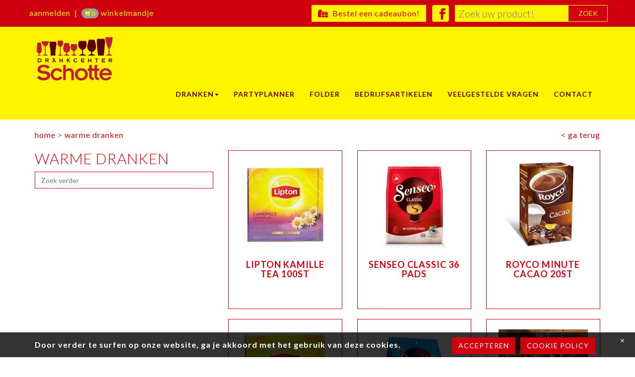

--- FILE ---
content_type: text/html; charset=UTF-8
request_url: https://www.drankcenter.com/categorie/warme-dranken.html
body_size: 4520
content:
<!DOCTYPE html>
<!--[if lt IE 7]>
<html class="no-js lt-ie9 lt-ie8 lt-ie7"> <![endif]-->
<!--[if IE 7]>
<html class="no-js lt-ie9 lt-ie8"> <![endif]-->
<!--[if IE 8]>
<html class="no-js lt-ie9"> <![endif]-->
<!--[if gt IE 8]><!-->
<html class="no-js" lang="du"><!--<![endif]-->
<head>
    <meta charset="utf-8">
    <!--[if IE]>
    <meta http-equiv="X-UA-Compatible" content="IE=edge,chrome=1">
    <![endif]-->
    <meta name="description" content="Warme dranken">
    <meta name="keywords" content="Warme dranken">
    <meta name="viewport" content="width=device-width, initial-scale=1">
    <title>Dranken - warme dranken  -  Drankcenter Schotte</title>
    <meta name="csrf-token" content="8kbZtCNtfbvjyJjnA7KT5V7lEOP8upHv9d34abd0">

        <!-- Bootstrap -->

    <link rel="stylesheet" href="https://www.drankcenter.com/assets/css/bootstrap.min.css">
    <link rel="stylesheet" href="https://www.drankcenter.com/assets/css/bootstrap-datetimepicker.min.css"/>
    <link rel="stylesheet" href="https://www.drankcenter.com/gdpr/css/cookie.css"/>
    <link rel="stylesheet" href="https://www.drankcenter.com/assets/css/style.css?v=1.1.4?v=260122094147"/>
    <link rel="stylesheet" href="https://www.drankcenter.com/assets/libraries/fontawesome/css/all.min.css"/>


    <link href='https://fonts.googleapis.com/css?family=Lato:300,400,700,400,italic' rel='stylesheet' type='text/css'>
    <!-- HTML5 Shim and Respond.js IE8 support of HTML5 elements and media queries -->
    <!-- WARNING: Respond.js doesn't work if you view the page via file:// -->
    <!--[if lt IE 9]>
    <script src="https://oss.maxcdn.com/libs/html5shiv/3.7.0/html5shiv.js"></script>
    <script src="https://oss.maxcdn.com/libs/respond.js/1.4.2/respond.min.js"></script>
    <script src="https://www.drankcenter.com/assets/js/css3-mediaqueries.js"></script>
    <![endif]-->
    <!-- jQuery (necessary for Bootstrap's JavaScript plugins) -->
    <script src="https://ajax.googleapis.com/ajax/libs/jquery/1.11.0/jquery.min.js"></script>

    <script src="https://www.drankcenter.com/assets/js/moment.js"></script>
    <script src="https://www.drankcenter.com/assets/js/bootstrap-datetimepicker.min.js"></script>
    <script src="https://www.drankcenter.com/assets/js/ecom.js"></script>
    <script src="https://www.drankcenter.com/assets/js/bootbox.min.js"></script>
    <!-- Include all compiled plugins (below), or include individual files as needed -->
    <script src="https://www.drankcenter.com/assets/js/vendor/bootstrap.min.js"></script>
    <link rel="shortcut icon" href="https://www.drankcenter.com/assets/img/favicon.ico" type="image/x-icon" >

    <script src="https://www.drankcenter.com/gdpr/js/cookie.js"></script>
    <script>
        var cookiemessage = "Door verder te surfen op onze website, ga je akkoord met het gebruik van deze cookies.";
        var accepteren = "Accepteren";
    </script>

</head>
<body>

<header>
    <div class="zoek topbar">
        <div class="container">
            <div class="row">
                <div class="usermenu">
            &nbsp;<a href="https://www.drankcenter.com/inloggen.html">aanmelden</a>
        &nbsp;|&nbsp;
    <a href="https://www.drankcenter.com/winkelwagen.html">
    <span class="badge" style="color: #FFF800;"><span class="glyphicon glyphicon-shopping-cart"></span>0</span>&nbsp;winkelmandje</a>
    </div>
            <a href="https://www.drankcenter.com/cadeaubon.html" id="cadeaubon"><i class="fa-solid fa-gifts"></i>&nbsp;&nbsp;Bestel een cadeaubon!</a>
    
<div class="row-3"  >
    <a href="http://www.facebook.com/drankcenterschotte" target="_blank"><img src="https://www.drankcenter.com/assets/img/facebook.png" class="pull-right"></a>
    <form action="https://www.drankcenter.com/zoek/resultaat.html" method="post" id="globalfilter" name="globalfilter"  role="search">
        <input type="hidden" name="_token" value="8kbZtCNtfbvjyJjnA7KT5V7lEOP8upHv9d34abd0">
        <input type="text" name="globalsearch" value="" class="form-search col-md-8 col-xs-7 pull-right" placeholder="Zoek uw product!">
        <button type="submit" class="btn btn-zoek col-md-2 col-xs-3 pull-right">Zoek</button>

    </form>
</div>
            </div>
        </div>
    </div>

    <div class="jumbotron">
        <div class="container">
            <div class="row">
                <nav class="navbar navbar-default" role="navigation">
                    <div class="container-fluid">
                        <!-- Brand and toggle get grouped for better mobile display -->
<div class="navbar-header">
    <button type="button" class="navbar-toggle" data-toggle="collapse" data-target="#bs-example-navbar-collapse-1">
        <span class="sr-only">Toggle navigation</span>
        <span class="icon-bar"></span>
        <span class="icon-bar"></span>
        <span class="icon-bar"></span>
    </button>
    <a class="navbar-brand" href="https://www.drankcenter.com">Drankcenter Schotte</a>
</div>
<!-- Collect the nav links, forms, and other content for toggling -->
<div class="collapse navbar-collapse" id="bs-example-navbar-collapse-1">
    <ul class="nav navbar-nav">

        <li class="dropdown">
            <a href="#" class="dropdown-toggle" data-toggle="dropdown">Dranken<b class="caret"></b></a>
            <ul class="dropdown-menu">
                                                            <li><a href="https://www.drankcenter.com/categorie/aperitief.html">Aperitief</a></li>
                    
                                                            <li><a href="https://www.drankcenter.com/categorie/bier.html">Bier</a></li>
                    
                                                            <li><a href="https://www.drankcenter.com/categorie/brandy.html">Brandy</a></li>
                    
                                                            <li><a href="https://www.drankcenter.com/categorie/cavas.html">Cava&#039;s</a></li>
                    
                                                            <li><a href="https://www.drankcenter.com/categorie/champagnes-en-schuimwijnen.html">Champagnes en schuimwijnen</a></li>
                    
                                                            <li><a href="https://www.drankcenter.com/categorie/frisdranken.html">Frisdranken</a></li>
                    
                                                            <li><a href="https://www.drankcenter.com/categorie/gin.html">Gin</a></li>
                    
                                                            <li><a href="https://www.drankcenter.com/categorie/jenevers.html">Jenevers</a></li>
                    
                                                            <li><a href="https://www.drankcenter.com/categorie/likeur.html">Likeur</a></li>
                    
                                                            <li><a href="https://www.drankcenter.com/categorie/porto-sherry.html">Porto &amp; Sherry</a></li>
                    
                                                            <li><a href="https://www.drankcenter.com/categorie/rhum.html">Rhum</a></li>
                    
                                                            <li><a href="https://www.drankcenter.com/categorie/tequila.html">Tequila</a></li>
                    
                                                            <li><a href="https://www.drankcenter.com/categorie/tonic.html">Tonic</a></li>
                    
                                                            <li><a href="https://www.drankcenter.com/categorie/vodka.html">Vodka</a></li>
                    
                                                            <li><a href="https://www.drankcenter.com/categorie/warme-dranken.html">Warme dranken</a></li>
                    
                                                            <li><a href="https://www.drankcenter.com/categorie/vodka-whisky-gin.html">Whisky</a></li>
                    
                                                            <li><a href="https://www.drankcenter.com/categorie/wijn.html">Wijn</a></li>
                    
                                    <li><a href="https://www.drankcenter.com/product/Biermand-.html">Biermand</a></li>
            </ul>
        </li>
        <li class="pactive"><a href="https://www.drankcenter.com/partyplanner/stap1.html">Partyplanner</a></li>
        <li class="pactive"><a href="https://www.drankcenter.com/promoties.html">Folder</a></li>
        <li><a href="https://www.drankcenter.com/categorie/bedrijven.html">Bedrijfsartikelen</a></li>
        
        
        <li><a href="https://www.drankcenter.com/veelgestelde-vragen.html">Veelgestelde vragen</a></li>
        <li><a href="https://www.drankcenter.com/contact.html">Contact</a></li>
    </ul>




</div><!-- /.navbar-collapse -->                    </div><!-- /.container-fluid -->
                </nav>
            </div>
        </div>
    </div>
</header>

<div class="sresult">
    <div class="container">
        <div class="row">
            <div class="col-md-12">
                <div class="row">
                    <div class="col-md-10 broodkruimel">
                        <a href="https://www.drankcenter.com">home</a> >
    <a href='https://www.drankcenter.com/dranken/warme-dranken.html'>warme dranken</a> 
                    </div>
                    <div class="col-md-2 terug">
                        <a href="https://www.drankcenter.com" class="pull-right">&lt; ga terug</a>
                    </div>
                </div>
            </div>
        </div>
        <div class="row">
            <div class="col-md-4">
                <div class="row">
                    <form method="POST" action="https://www.drankcenter.com/categorie/warme-dranken.html" accept-charset="UTF-8" id="filter" name="filter"><input name="_token" type="hidden" value="8kbZtCNtfbvjyJjnA7KT5V7lEOP8upHv9d34abd0">
                    <div class="col-md-12">

                        
                            <h1>Warme dranken</h1>

                            <div class="input-group">
                                <input type="text" class="form-ssearch" name="catsearch" value="" placeholder="Zoek verder">
                                <p class="spectxt">
                                    
                                </p>
                            </div>
                                            </div>
                                            <div class="col-md-12 nopadding">
                        <div id="shop_attributen" class="col-md-12 border-right-1px">
    </div>                        </div>
                    
                    </div>
            </div>

            <div class="col-md-8">


                <div class="row">
                                                                        <div class="col-md-4 ">
    <div class="result">
        <a href="https://www.drankcenter.com/product/lipton-kamille-tea-100st.html">
            <div class="height-180">
                <img class="center-block img-responsive" data-src="holder.js/100x100" title="07522.jpg" alt="07522.jpg" src="https://www.drankcenter.com/image/medium/mediaPrdFeat_22089_07522.jpg?v=1">
            </div>
            <h4>LIPTON KAMILLE TEA 100ST</h4>
        </a>
            </div>
</div>
                                                    <div class="col-md-4 ">
    <div class="result">
        <a href="https://www.drankcenter.com/product/senseo-classic-36-pads.html">
            <div class="height-180">
                <img class="center-block img-responsive" data-src="holder.js/100x100" title="senseo-36-classic-0003.jpg" alt="senseo-36-classic-0003.jpg" src="https://www.drankcenter.com/image/medium/mediaPrdFeat_22248_senseo-36-classic-0003.jpg?v=1">
            </div>
            <h4>SENSEO CLASSIC 36 PADS</h4>
        </a>
            </div>
</div>
                                                    <div class="col-md-4 ">
    <div class="result">
        <a href="https://www.drankcenter.com/product/royco-minute-cacao-20st.html">
            <div class="height-180">
                <img class="center-block img-responsive" data-src="holder.js/100x100" title="Royco Minute Cacao 20st" alt="Royco Minute Cacao 20st" src="https://www.drankcenter.com/image/medium/mediaPrdFeat_22260_royco%20cacao.png?v=1">
            </div>
            <h4>ROYCO MINUTE CACAO 20ST</h4>
        </a>
            </div>
</div>
                                                    <div class="col-md-4 ">
    <div class="result">
        <a href="https://www.drankcenter.com/product/lipton-rozebottel-100st.html">
            <div class="height-180">
                <img class="center-block img-responsive" data-src="holder.js/100x100" title="07508.jpg" alt="07508.jpg" src="https://www.drankcenter.com/image/medium/mediaPrdFeat_22326_07508.jpg?v=1">
            </div>
            <h4>LIPTON ROZEBOTTEL 100ST</h4>
        </a>
            </div>
</div>
                                                    <div class="col-md-4 ">
    <div class="result">
        <a href="https://www.drankcenter.com/product/senseo-decaf-36-pads.html">
            <div class="height-180">
                <img class="center-block img-responsive" data-src="holder.js/100x100" title="Douwe_Egberts_Senseo_Senseo_Decafe_36_pads_52174_423077_m1_big.jpg" alt="Douwe_Egberts_Senseo_Senseo_Decafe_36_pads_52174_423077_m1_big.jpg" src="https://www.drankcenter.com/image/medium/mediaPrdFeat_22353_Douwe_Egberts_Senseo_Senseo_Decafe_36_pads_52174_423077_m1_big.jpg?v=1">
            </div>
            <h4>SENSEO DECAF 36 PADS</h4>
        </a>
            </div>
</div>
                                                    <div class="col-md-4 ">
    <div class="result">
        <a href="https://www.drankcenter.com/product/vanoverstraeten-extra-special-500gr.html">
            <div class="height-180">
                <img class="center-block img-responsive" data-src="holder.js/100x100" title="Vanoverstraeten Extra Special 0.5kg" alt="Vanoverstraeten Extra Special 0.5kg" src="https://www.drankcenter.com/image/medium/mediaPrdFeat_22363_vanoverstraeten.png?v=1">
            </div>
            <h4>VANOVERSTRAETEN EXTRA SPECIAL 500GR</h4>
        </a>
            </div>
</div>
                                                    <div class="col-md-4 ">
    <div class="result">
        <a href="https://www.drankcenter.com/product/bruynooghe-extra-superior-bonen-250gr.html">
            <div class="height-180">
                <img class="center-block img-responsive" data-src="holder.js/100x100" title="ezgif-453769830179b6.jpg" alt="ezgif-453769830179b6.jpg" src="https://www.drankcenter.com/image/medium/mediaPrdFeat_22419_ezgif-453769830179b6.jpg?v=1">
            </div>
            <h4>BRUYNOOGHE EXTRA SUPERIOR BONEN 250GR</h4>
        </a>
            </div>
</div>
                                                    <div class="col-md-4 ">
    <div class="result">
        <a href="https://www.drankcenter.com/product/senseo-mild-36-pads.html">
            <div class="height-180">
                <img class="center-block img-responsive" data-src="holder.js/100x100" title="Senseo-Mild-XL.png" alt="Senseo-Mild-XL.png" src="https://www.drankcenter.com/image/medium/mediaPrdFeat_22461_Senseo-Mild-XL.png?v=1">
            </div>
            <h4>SENSEO MILD 36 PADS</h4>
        </a>
            </div>
</div>
                                                    <div class="col-md-4 ">
    <div class="result">
        <a href="https://www.drankcenter.com/product/senseo-extra-strong-36-stuks.html">
            <div class="height-180">
                <img class="center-block img-responsive" data-src="holder.js/100x100" title="Douwe_Egberts_Senseo_Senseo_Extra_Strong_36_pads_423013_m2_big.jpg" alt="Douwe_Egberts_Senseo_Senseo_Extra_Strong_36_pads_423013_m2_big.jpg" src="https://www.drankcenter.com/image/medium/mediaPrdFeat_22706_Douwe_Egberts_Senseo_Senseo_Extra_Strong_36_pads_423013_m2_big.jpg?v=1">
            </div>
            <h4>SENSEO EXTRA STRONG 36 STUKS</h4>
        </a>
            </div>
</div>
                                                    <div class="col-md-4 ">
    <div class="result">
        <a href="https://www.drankcenter.com/product/senseo-strong-pads-36-stuks.html">
            <div class="height-180">
                <img class="center-block img-responsive" data-src="holder.js/100x100" title="Senseo Strong pads 36 stuks" alt="Senseo Strong pads 36 stuks" src="https://www.drankcenter.com/image/medium/mediaPrdFeat_22711_AHI_434d50313938333331_1_LowRes_JPG.jpeg?v=1">
            </div>
            <h4>SENSEO STRONG PADS 36 STUKS</h4>
        </a>
            </div>
</div>
                                                    <div class="col-md-4 ">
    <div class="result">
        <a href="https://www.drankcenter.com/product/jacqmotte-moka-500-gram.html">
            <div class="height-180">
                <img class="center-block img-responsive" data-src="holder.js/100x100" title="asset-2224436.jpg" alt="asset-2224436.jpg" src="https://www.drankcenter.com/image/medium/mediaPrdFeat_22713_asset-2224436.jpg?v=1">
            </div>
            <h4>JACQMOTTE MOKA 500 GRAM</h4>
        </a>
            </div>
</div>
                                                    <div class="col-md-4 ">
    <div class="result">
        <a href="https://www.drankcenter.com/product/lipton-green-tea-mint-100st.html">
            <div class="height-180">
                <img class="center-block img-responsive" data-src="holder.js/100x100" title="lipton_green_tea_mint_fgs_100_high_res.jpg" alt="lipton_green_tea_mint_fgs_100_high_res.jpg" src="https://www.drankcenter.com/image/medium/mediaPrdFeat_22716_lipton_green_tea_mint_fgs_100_high_res.jpg?v=1">
            </div>
            <h4>LIPTON GREEN TEA MINT 100ST</h4>
        </a>
            </div>
</div>
                                                <div class="col-md-12">
                        <nav>
        <ul class="pagination">
            
                            <li class="page-item disabled" aria-disabled="true" aria-label="pagination.previous">
                    <span class="page-link" aria-hidden="true">&lsaquo;</span>
                </li>
            
            
                            
                
                
                                                                                        <li class="page-item active" aria-current="page"><span class="page-link">1</span></li>
                                                                                                <li class="page-item"><a class="page-link" href="https://www.drankcenter.com/categorie/warme-dranken.html?page=2">2</a></li>
                                                                                                <li class="page-item"><a class="page-link" href="https://www.drankcenter.com/categorie/warme-dranken.html?page=3">3</a></li>
                                                                                                <li class="page-item"><a class="page-link" href="https://www.drankcenter.com/categorie/warme-dranken.html?page=4">4</a></li>
                                                                        
            
                            <li class="page-item">
                    <a class="page-link" href="https://www.drankcenter.com/categorie/warme-dranken.html?page=2" rel="next" aria-label="pagination.next">&rsaquo;</a>
                </li>
                    </ul>
    </nav>

                        </div>
                                                        </div>
            </div>
        </div>
    </div>
</div>

<div class="footer">
    <div class="container">
    <div class="row">
        <div class="col-md-4">
            <h3>Contactgegevens</h3>
            <div class="col-md-12">
                <p>Drankcenter Schotte nv<br>
                    Bieststraat 6<br>
                    8790 Waregem<br></br>

                    Tel (056)60.19.05<br>
                    Fax (056)61.33.46<br><br>

                    Email <a href="mailto:info@drankcenter.com" class="footerke">info@drankcenter.com</a><br></br>
                    Ondernemingsnummer BE0456.046.191<br></br>
                </p>
            </div>
                            <h3>Privacybeleid</h3>
                <div class="col-xs-12">
                                            <a href="https://www.drankcenter.com/disclaimer.html">disclaimer</a><br />
                                            <a href="https://www.drankcenter.com/privacybeleid.html">privacybeleid</a><br />
                                            <a href="https://www.drankcenter.com/cookieverklaring.html">cookieverklaring</a><br />
                                    </div>
                    </div>
        <div class="col-md-8">
            <h3>Openingsuren</h3>
            <img class="img-responsive" src="https://www.drankcenter.com/openingsuren.jpg" />
        </div>
    </div>
</div></div>
<div id="copyright-footer">
    <div class="container">
        <div class="row">
            <div class="col-sm-12">
                <div class="text-center">
                    copyright Drankcenter Schotte - <a href="mailto:info@drankcenter.com">info@drankcenter.com</a> - <a href="https://www.drankcenter.com/verkoopsvoorwaarden.html">Algemene voorwaarden</a>
                </div>
            </div>
        </div>
        <div class="row">
            <div class="col-sm-12">
                <div class="text-center">website by <a href="http://www.bthere.be/" target="_blank">bthere</a>&nbsp;|&nbsp;powered by <a href="http://www.inflecto.be?reseller=bthere" target="_blank">Inflecto</a></div>
            </div>
        </div>
    </div>
</div>
    <script type='text/javascript' src="https://www.drankcenter.com/assets/js/validator/jquery.validate.js"></script>
    <script type="text/javascript">
        $("#frmzoekvraag").validate({
            rules: {
                "Naam": "required",
                "vraag_zoek": "required",
                "Email": {
                    required: true,
                    email: true
                },
                consent: "required"
            },
            messages: {
                "Naam": "Dit veld is verplicht.",
                "vraag_zoek": "Dit veld is verplicht.",
                "Email": {
                    required: "Dit veld is verplicht.",
                    email: "Gelieve een geldig e-mailadres in te geven."
                },
                consent: 'Ga akkoord met de privacy regels door de checkbox aan te vinken.'
            },
            errorPlacement: function (error, element) {
                if (element.attr("name") == "consent") {
                    error.insertAfter(element.parent());
                }else{
                    error.insertAfter(element);
                }
            }

        });
    </script>
<script>
    var ecom = new ecom();

    (function(i,s,o,g,r,a,m){i['GoogleAnalyticsObject']=r;i[r]=i[r]||function(){
        (i[r].q=i[r].q||[]).push(arguments)},i[r].l=1*new Date();a=s.createElement(o),
        m=s.getElementsByTagName(o)[0];a.async=1;a.src=g;m.parentNode.insertBefore(a,m)
    })(window,document,'script','//www.google-analytics.com/analytics.js','ga');

    ga('create', 'UA-59461295-1', 'auto');
    ga('send', 'pageview');

</script>
<script type="text/javascript">
    $.ajaxSetup({
        headers: {
            'X-CSRF-TOKEN': $('meta[name="csrf-token"]').attr('content')
        }
    });
</script>
</body>
</html>


--- FILE ---
content_type: text/css
request_url: https://www.drankcenter.com/assets/css/style.css?v=1.1.4?v=260122094147
body_size: 22537
content:
body {
    font-family: 'Lato', Helvetica, Arial;
    font-size: 16px;
    color: #666666;
    font-weight: 400;
    letter-spacing: 1px;
    /*background-color: #690000;*/
    background-color: #FFFFFF;
}

p {
    font-family: 'Lato', Helvetica, Arial;
    line-height: 20px;
    font-weight: 200;
    color: #CCC;
}

p.yellow {
    font-family: 'Lato', Helvetica, Arial;
    line-height: 20px;
    font-weight: 200;
    color: #fef400;
}

.afhaalmoment {
    margin-bottom: 10px;
    font-size: 13px;
}

.no-padding-left {
    padding-left: 0;
}

.no-padding-right {
    padding-right: 0;
}

h1 {
    font-size: 20px;
    color: #D1000F;

}

h3 {
    font-size: 20px;
    margin: 40px 0px 20px 0px;
    color: #fef400;
    text-align: left;
}

h5 {
    font-size: 20px;
    margin: 10px 0px 20px 0px;
    color: #D1000F;
    text-align: left;
    font-weight: bold;
}

.no-margin-bottom {
    margin-bottom: 0;
}

.margin-left-15 {
    margin-left: 15px;
}

.margin-top-10 {
    margin-top: 10px;
}

.margin-top-25 {
    margin-top: 25px;
}

h1, h2, h3, h4, h5, h6 {
    text-transform: uppercase;
    font-family: 'Lato', Helvetica, Arial;
    font-weight: 300;
}

a {
    color: #D1000F;
    text-decoration: none;
}

a:hover, a:focus {
    color: #D1000F;
    text-decoration: none;
}

.footer {
    padding: 20px 0;
    border: 0px dotted #CCC;
    background-color: #690000;
}

a.footerke {
    color: #D1000F;
    text-decoration: underline;
}

a.footerke:hover, a.footerke:focus {
    color: #D1000F;
    text-decoration: none;
}

.container {
    background-color: none;
}

.sresult .container p {
    color: #000000 !important;
}

.jumbotron {
    padding: 10px;
    margin-bottom: 0px;
    background-color: #fef400;
    padding-top: 108px;
}

.zoek {
    background-color: #D1000F;
    border: 0px dotted #CCC;
    -moz-box-sizing: border-box;
}

.sresult {
    padding: 20px 0;
    background-color: #FFFFFF;
    border: 0px dotted #CCC;
}

.ook {
    padding: 20px 0;
    background-color: #FCFCFC;
    border: 0px dotted #CCC;
}

/*partyplanner*/

.pakketten .omschrijving {
    margin-top: 20px;
    margin-bottom: 20px;
}

.pakketten .pakket-content input[type=submit] {
    width: 300px !important;
    float: right;
}

.pakketten .pakket-content {
    margin-top: 20px;
}

.pakketten .textalignleft {
    text-align: left;
}

.pakketten .textalignright {
    text-align: right;
    padding-right: 3px;
}

.pakketten .font-size-14 {
    font-size: 14px;
}

.pakketten .padding-left-10 {
    padding-left: 20px;
}

.pakketten .margin-top-20 {
    margin-top: 20px;
}

.pakketten .producten .product {
    padding-right: 15px;
    padding-left: 15px;
}

.pakketten .producten .product select {
    padding: 3px 0;
    margin-top: -1px;
}

.pakketten .pakket-content #shop_attributen .form {
    margin-bottom: 10px;
}

.picker-switch span.glyphicon-time, .picker-switch span.glyphicon-calendar, .timepicker-picker a.btn span.glyphicon-chevron-up, .timepicker-picker a.btn span.glyphicon-chevron-down {
    text-align: center;
}

.timepicker-picker a.btn {
    background-color: #3276B1;
}

.pakketoverzicht {
    margin-bottom: 25px;
}

.pakketoverzicht .titeloverzicht {
    font-size: 16px;
    margin-bottom: 0;
}

.pakketoverzicht .text-right {
    text-align: right;
}

.pakketoverzicht .font-weight-klein {
    font-weight: 200;
}

.pakketoverzicht p.pakketaantal {
    background-color: #D1000F;
    height: 50px;
    width: 50px;
    margin-top: 13px;
    color: white !important;
    padding-top: 15px;
    text-align: center;
}

.pakketoverzicht p.gebruikeraantal {
    border: 1px solid #D1000F;
    height: 50px;
    width: 50px;
    margin-top: 13px;
    color: #D1000F !important;
    padding-top: 15px;
    margin-right: -3px;
    text-align: center;
}

.pakketoverzicht .tekst {
    font-size: 12px;
    color: #D1000F;
}

.result {
    padding: 20px 20px 20px 20px;
    background-color: #FFFFFF;
    border: 1px solid #D1000F;
    margin: 20px 0px 0px 0px;
    height: 320px;
    position: relative;
}

.pakketten .result, .types {
    width: 100%;
    padding: 0;
    height: auto;
    margin: 0;
    margin-bottom: 25px;
    display: inline-block;

}

.pakketten h1 {
    font-size: 24px;
}

.pakketten .omschrijving {
    margin-bottom: 25px;
}

.types .col-md-4 {
    position: relative;
    padding: 0;
}

.types .center-block .overflow {
    -webkit-transition: background-color 0.5s; /* Safari */
    transition: background-color 0.5s;
    width: 100%;
    height: 100%;
    position: absolute;
    background-color: rgba(0, 0, 0, 0.5);
}

.sresult .container p.gray {
    color: #777777 !important;
}

.types .center-block {
    position: relative;
    min-height: 200px;
    background-repeat: no-repeat;
    background-size: cover;
}

.types .center-block .overflow:hover {
    background-color: rgba(0, 0, 0, 0);
}

.style {
    padding: 0;
    border: none;
    height: auto;
}

.style a .circle {
    -webkit-transition: background 0.5s; /* Safari */
    transition: background 0.5s;
    position: absolute;
    z-index: 10;
    width: 50px;
    height: 50px;
    text-align: center;
    font-size: 20px;
    background: white;
    -moz-border-radius: 50px;
    -webkit-border-radius: 50px;
    border-radius: 50px;
    left: 0;
    bottom: 20%;
    right: 0;
    margin: auto;

}

.style a .circle:hover {
    background: #D1000F;
}

.style a .circle:hover span {
    color: white;
}

.style a .circle span {
    -webkit-transition: color 0.5s; /* Safari */
    transition: color 0.5s;
    -webkit-transform: scale(1, 3); /* Safari and Chrome */
    -moz-transform: scale(1, 3); /* Firefox */
    -ms-transform: scale(1, 3); /* IE 9 */
    -o-transform: scale(1, 3); /* Opera */
    transform: scale(1, 3); /* W3C */
    display: inline-block;
    line-height: 40px;
    color: #D1000F;
    margin-left: -2px;
    letter-spacing: -4px;

}

.style .center-block .overflow {
    width: 100%;
    height: 100%;
    position: absolute;
    background-color: rgba(0, 0, 0, 0.5);
}

.style .center-block {
    position: relative;
    min-height: 200px;
    background-repeat: no-repeat;
    background-size: cover;
}

.types .col-md-8 div {
    padding: 15px;
}

.types .col-md-8 div a {
    color: white;
    background-color: #D1000F;
    padding: 5px 15px;
    margin-top: 25px;
    width: 100%;
    display: inline-block;
    text-align: center;
    border: 1px solid #D1000F;
}

.types .col-md-8 div a:hover {
    background-color: white;
    border: 1px solid #D1000F;
    color: #D1000F;
}

.types .col-md-8 div, .types .col-md-8 div p {
    color: #777777;
    font-weight: 300;
}

.types h4:hover + a .center-block .overflow {
    background-color: rgba(0, 0, 0, 0);
}

.style h4, .types h4 {
    position: absolute;
    z-index: 9;
    top: 20%;
    margin: auto;
    left: 0;
    right: 0;
    /*padding: 0px 35px;*/
    font-size: 21px;
    color: white !important;
    font-weight: 300 !important;
    text-transform: inherit;
}

.pakketten .result p {
    font-size: 14px;
}

.types h4 {
    padding: 0px 50px;
}

.pakketten .zoekvar span {
    padding-top: 3px;
}

.pakketten #datumtot input, .pakketten #datumvan input {
    width: 80%;
}

.pakketten #datumtot span {
    line-height: 18px;
}

.pakketten #datumvan span.input-group-addon {
    line-height: 20px;
}

.pakketten .timepicker .btn {
    border-color: rgba(0, 0, 0, 0);
}

.detail {
    padding: 20px 20px 20px 20px;
    background-color: #FFFFFF;
    border: 1px solid #D1000F;
    margin: 20px 0px 0px 0px
}

.detail h2 {
    margin-top: 10px;

    margin-bottom: 20px;
    text-align: left;
    font-size: 18;
    color: #D1000F;
}

.spectits {
    margin-top: 10px;

    margin-bottom: 20px;
    text-align: left;
    font-weight: 100;
    font-size: 12;
    color: #999999;
}

.spectxt {
    margin-top: 20px;
    line-height: 1.5;
    margin-bottom: 20px;
    text-align: left;
    font-weight: 100;
    font-size: 14;
    color: #666666;
}

.detailpic {
    padding: 20px 20px 20px 20px;
    background-color: #FFFFFF;
    border: 0px solid #D1000F;
    margin: 20px 0px 0px 0px;
    position: relative;
}

.sresult h4 {
    margin-top: 20px;

    margin-bottom: 20px;
    text-align: center;
    font-size: 18;
    font-weight: 600;
    color: #D1000F;

}

.ook h4 {
    margin-top: 20px;

    margin-bottom: 20px;
    text-align: center;
    font-size: 18;
    font-weight: 600;
    color: #D1000F;

}

.broodkruimel {
    font-size: 14px;
}

.navbar-brand {
    padding: 0;
    margin: 0;
    width: 285px;
    height: 100px;
    margin-top: 15px;
    background: url(../img/schotte.png?v=1) no-repeat;
    background-position: 15px bottom;
    background-size: contain;
    text-indent: -9999px;
}

.navbar-default {
    background: none;
    border: none;
    padding: 0 0 0 0;
}

.navbar-default .navbar-nav > li > a {
    font-size: 14px;
    font-weight: 600;
    text-transform: uppercase;
    color: #690000;
    padding: 11px 0;
    text-align: center;
}

.navbar-default .navbar-nav > li > a:hover, .navbar-default .navbar-nav > li > a:focus {
    color: #D1000F;
}

.navbar-default .navbar-nav > .active > a, .navbar-default .navbar-nav > .active > a:hover, .navbar-default .navbar-nav > .active > a:focus {
    color: #D1000F;
    background: none;
    outline: 0;
}

.navbar-toggle {
    border: none;
    margin-top: 0;
    margin-right: 0;
    width: 32px;
    height: 32px;
    text-align: center;
    color: #fff;
}

.navbar-default .navbar-toggle:hover, .navbar-default .navbar-toggle:focus {
    background: none;
    outline: none;
}

.navbar-default .navbar-collapse {
    border: 1;
    border-color: #D1000F;
    background: rgba(255, 255, 255, 0);
    border-radius: 2px;
    box-shadow: none;
    padding-top: 75px;
}

.navbar-default .navbar-nav > li > a {
    color: #000;
}

.navbar-default .navbar-nav > .open > a, .navbar-default .navbar-nav > .open > a:hover, .navbar-default .navbar-nav > .open > a:focus {
    background-color: none;
    color: none;
}

.navbar-form.navbar-right:last-child {
    margin-right: 0px;
}

.form-ssearch {
    display: block;
    width: 100%;
    height: 34px;
    padding: 6px 12px;
    font-size: 14px;
    line-height: 1.42857143;
    color: #D1000F;
    background-color: #FFF;
    background-image: none;
    border: 1px solid #D1000F;
    border-radius: 0px;
    -webkit-box-shadow: inset 0 1px 1px rgba(0, 0, 0, .075);
    box-shadow: inset 0 0px 0px rgba(0, 0, 0, .075);
    -webkit-transition: border-color ease-in-out .15s, box-shadow ease-in-out .15s;
    transition: border-color ease-in-out .15s, box-shadow ease-in-out .15s;
}

.form-search {
    display: block;
    width: 60%;
    height: 34px;
    padding: 2px 6px;
    font-family: 'Lato', Helvetica, Arial;
    font-size: 20px;
    font-weight: lighter;
    line-height: 1.42857143;
    color: #D1000F;
    background-color: #fef400;
    background-image: none;
    border: 1px solid #fef400;
    border-radius: 0px;
    -webkit-box-shadow: inset 0 0px 0px rgba(0, 0, 0, .0);
    box-shadow: inset 0 1px 1px rgba(0, 0, 0, .075);
    -webkit-transition: border-color ease-in-out .15s, box-shadow ease-in-out .15s;
    transition: border-color ease-in-out .15s, box-shadow ease-in-out .15s;
}

.input-group {
    display: block;
    width: 100%;
}

.form-qty {
    display: block;
    width: 100%;
    min-width: 50px;
    height: 34px;
    padding: 2px 6px;
    font-family: 'Lato', Helvetica, Arial;
    font-size: 20px;
    font-weight: lighter;
    line-height: 1.42857143;
    color: #D1000F;
    background-color: #fef400;
    background-image: none;
    border: 1px solid #fef400;
    border-radius: 0px;
    -webkit-box-shadow: inset 0 0px 0px rgba(0, 0, 0, .0);
    box-shadow: inset 0 1px 1px rgba(0, 0, 0, .075);
    -webkit-transition: border-color ease-in-out .15s, box-shadow ease-in-out .15s;
    transition: border-color ease-in-out .15s, box-shadow ease-in-out .15s;
}

.btn {
    display: inline-block;
    margin-bottom: 0;
    font-weight: 400;
    text-align: center;
    vertical-align: middle;
    cursor: pointer;
    background-image: none;
    border: 1px solid transparent;
    white-space: nowrap;
    padding: 6px 12px;
    font-size: 14px;
    line-height: 1.42857143;
    border-radius: 1px;
    -webkit-user-select: none;
    -moz-user-select: none;
    -ms-user-select: none;
    user-select: none;
    background-color: #D1000F;
    color: #FFFFFF;
    border-color: #D1000F;
    text-transform: uppercase;
}

.btn:hover, .btn:focus {
    background-color: #FFFFFF;
    color: #D1000F;
}

.btn-zoek {
    display: inline;
    width: 80px;
    text-align: center;
    color: #fef400;
    background-color: #D1000F;
    border-color: #fef400 !important;
    margin-bottom: auto;
}

.btn-zoek:hover, .btn-zoek:focus {
    background-color: #fef400;
    color: #D1000F;
}

#promo-carousel .carousel-inner {
    background-color: #fef400;
}

#promo-carousel .carousel-inner .item {
    padding: 15px;
}

#promo-carousel .carousel-inner .item .carousel-caption {
    position: relative;
    color: #D1000F;
    box-shadow: none;
    text-shadow: none;
    width: calc(70%);
    left: 15%;
    right: 15%;
    text-transform: uppercase;
    font-size: 20px;
    font-weight: 700;
    margin-bottom: 0;
    bottom: 0;
    padding: 10px;
}

#promo-carousel .carousel-inner .item .carousel-caption a {
    margin-top: 15px;
}

#promo-carousel .carousel-control {
    background: unset !important;
    color: #D1000F;
    opacity: 1;
    text-shadow: none;
    font-size: 24px;
}
#promo-carousel .carousel-control i{
    position: absolute;
    transform: translateY(-50%);
    top: 50%;
}

.bootbox {
    width: 30%;
    margin: auto;
    height: 160px;
    background-color: white;
}

.btn-deletewinkelwagentje {
    background-color: #FFFFFF;
    color: #D1000F;
}

.btn-deletewinkelwagentje:hover, .btn-deletewinkelwagentje:focus {
    color: #FFFFFF;
    background-color: #D1000F;
}

.winkelwagen .pakkettitel {
    font-size: 16px;
    margin-bottom: 10px;
}

.btn-leginmandje {
    color: #FFFFFF;
    background-color: #D1000F;
    border-color: #D1000F;
    width: 100%;
}

.btn-social {
    margin: 10px 0 0 0;
    color: #D1000F;
    background-color: #FFFFFF;
    border-color: #D1000F;
    width: 100%;
}

.navbar-default .navbar-nav > li > a {
    color: #690000;
}

.dropdown-menu:not(.bootstrap-datetimepicker-widget) {
    position: absolute;
    top: 100%;
    left: 0;
    z-index: 1000;
    /*display: none;*/
    float: left;
    min-width: 160px;
    padding: 5px 0;
    margin: 2px 0 0;
    list-style: none;
    font-size: 18px;
    font-family: 'Lato', Helvetica, Arial;
    background-color: #D1000F;
    border: 1px solid #D1000F;
    border: 1px solid rgba(0, 0, 0, .15);
    border-radius: 4px;
    -webkit-box-shadow: 0 6px 12px rgba(0, 0, 0, .175);
    box-shadow: 0 6px 12px rgba(0, 0, 0, .175);
    background-clip: padding-box;
}

.navbar-default .navbar-nav > .open > a, .navbar-default .navbar-nav > .open > a:hover, .navbar-default .navbar-nav > .open > a:focus {
    background-color: #fef400;
    color: #D1000F;
}

.dropdown-menu:not(.bootstrap-datetimepicker-widget) > li > a {
    display: block;
    padding: 3px 20px;
    clear: both;
    font-weight: 400;
    line-height: 1.42857143;
    color: #fef400;
    white-space: nowrap;
}

.dropdown-menu:not(.bootstrap-datetimepicker-widget) > li > a:hover, .dropdown-menu > li > a:focus {
    text-decoration: none;
    color: #D1000F;
    background-color: #690000;
}

.displayinlineblock {
    display: inline-block;
}

/*.dropdown-menu:not(.bootstrap-datetimepicker-widget) li a{*/
/*text-align: center;*/
/*}*/
@media (min-width: 768px) {
    .navbar-default .navbar-collapse {
        background: none;
    }

    .navbar-default .navbar-nav {
        float: left;
    }

    .navbar-default .navbar-nav > li {
        margin-left: 30px;
    }

    .navbar-default .navbar-nav > .active > a, .navbar-default .navbar-nav > .active > a:hover, .navbar-default .navbar-nav > .active > a:focus {
        border-bottom: 2px solid #fff;

    }

    .dropdown-menu li a {
        text-align: left;
    }

}

.pagination > .active > a, .pagination > .active > span, .pagination > .active > a:hover, .pagination > .active > span:hover, .pagination > .active > a:focus, .pagination > .active > span:focus {
    background-color: #690000;
    border-color: #690000;
    color: #FFFFFF;
    cursor: default;
    z-index: 2;
}

.pagination > li > a, .pagination > li > span {
    color: #D1000F;
}

.nopadding {
    padding: 0;
}

#shop_attributen {
    height: auto;
    width: 100%;
    float: left;
}

#shop_attributen ul {
    list-style-type: none;
    margin-bottom: 0px;
    padding-left: 0px;
}

#shop_attributen ul li label {
    margin-bottom: 0px;
    cursor: pointer;
    width: 100%;
}

#shop_attributen ul li label span {
    display: inline-block;
    position: relative;
    top: -2px;
    color: #302C12;
    width: 85%;
    padding-left: 10px;
    vertical-align: middle;
    margin-top: -15px;
    font-size: 10pt;
}

#shop_attributen ul li label input {
    margin: 0px;
    cursor: pointer;
    vertical-align: top;
}

#shop_attributen ul li label.colorgrey span {
    color: #CFCFCF !important;
    font-style: italic;
}

.topbar {
    height: 108px;
    position: fixed;
    margin-bottom: 0px;
    margin-top: 0px;
    top: 0;
    width: 100%;
    z-index: 10000;
}

.topbar .container {
    margin-top: 10px;
}

.topbar .container .row {
    display: flex;
    flex-direction: row;
}

.topbar .container .row .usermenu {
    padding-top: 5px;
}

.topbar .container .row #cadeaubon {
    margin-left: auto;
    margin-right: 12px;
    background: #fef400;
    border-radius: 0;
    color: #D1000F;
    border: 1px solid #fef400;

    padding: 5px 12px;
}

.topbar .container .row #cadeaubon:hover, .topbar .container .row #cadeaubon:focus {
    background: #D1000F;
    color: #fef400;
}

.topbar .container .row #globalfilter {
    min-width: 300px;
    display: flex;
    margin-left: 12px;
}

.topbar .container .row .row-3 {
    display: flex;
    flex-direction: row;
}

.topbar .container .row #globalfilter input {
    flex-grow: 1;
}

.panel-heading {
    border-bottom: 1px solid #D1000F !important;
    border-top-left-radius: 0px;
    border-top-right-radius: 0px;
    padding: 10px 15px;
}

.btn-confirm {
    background-color: #D1000F;
    color: white;
}

.btn {
    border-color: #D1000F;
}

.panel-default > .panel-heading {

}

.terug {
    display: none;
}

.menucat {
    font-size: 13px;
    vertical-align: middle;
    text-decoration: underline;
    padding-left: 10px;
}

.menucat .glyphicon {
    padding-right: 10px;
}

@media (min-width: 992px) {
    .terug {
        display: block;
    }

    .topbar {
        height: 54px;
    }

    .jumbotron {
        padding-top: 54px;
    }

    .navbar-default .navbar-nav {
        float: right;
    }

    h1 {
        font-size: 30px;
    }

    .broodkruimel {
        font-size: 16px;
    }
}

.usermenu {
    padding-top: 15px;
    color: #fef400;
}

.usermenu a {
    color: #fef400;
}

.usermenu a:hover {
    text-decoration: underline;
}

.usermenuform {
    padding-top: 10px;
}

.bg-danger {
    padding: 5px;
    color: black;
}

.error {
    border: solid 1px red;
}

label.error {
    color: red;
    border: 0px;
    display: block;
    width: 100%;
    font-weight: 700;
}

.promo-div {
    background-image: url('../img/promo.png');
    width: 125px;
    height: 125px;
    position: absolute;
    left: 0px;
    top: 0px;
}

#vkpvw_message, #afhm_message {
    margin-left: 15px;
    margin-right: 15px;
}

.displaynone {
    display: none;
}

.prijs .kleur-rood {
    color: #D1000F;
}

.kleur-rood {
    color: #D1000F;
    text-transform: uppercase;
}

.oude-prijs {
    margin-left: 20px;
    text-decoration: line-through;
}

#copyright-footer {
    background-color: white;
    line-height: 35px;
    color: #D1000F;
}

.msg-error {
    color: #D1000F !important;
    display: block;
    line-height: 30px;
}

.factuur {
    margin-top: 10px;
}

.height-180 {
    height: 180px;
}

#verstuurknop {
    margin-top: 5px;
}

#iframe-div-contact {
    margin-top: 10px;
}

.font-weight-normal {
    font-weight: normal !important;
}

.width-100 {
    width: 100% !important;
}

@media (max-width: 1024px) {
    .navbar-default .navbar-nav > li > a {
        font-size: 11px;
    }
}

@media (max-width: 765px) {
    .navbar-default .navbar-collapse {
        padding-top: 0px;
    }
}

@media only screen and (min-device-width: 768px) and (max-device-width: 1024px) and (orientation: portrait) {
    .pakketoverzicht p.pull-right {
        float: none !important;
    }
}

@media (max-width: 767px) {
    .pakketoverzicht .text-right {
        text-align: left;
    }

    .padding-right-mobile {
        padding-right: 15px;
    }

    .pakketten .textalignright {
        width: 100%;
    }

    header {
        display: flex;
        flex-direction: column-reverse;
    }

    header .topbar {
        height: unset;
        position: relative;
    }

    header .jumbotron {
        padding-top: 10px;
    }

    header .jumbotron button {
        width: auto;
        height: auto;
    }

    header .jumbotron button .icon-bar {
        background-color: #D1000F !important;
        height: 8px;
        width: 46px;
    }

    header .jumbotron .navbar-toggle .icon-bar + .icon-bar {
        margin-top: 10px !important;
    }

    header .jumbotron nav {
        margin: 0;
    }

    header .jumbotron button {
        margin-top: 4px;
        margin-bottom: 0;
    }

    header .navbar-brand {
        margin-top: 0;
        max-height: 70px;
    }

    header .topbar .container .row {
        display: flex;
        flex-direction: column;
        gap: 15px;
        justify-content: center;
        margin: 0;
    }

    header .topbar .container {
        margin-top: 0;
        text-align: center;
    }

    header .topbar .container form {
        flex-grow: 1;
    }

    header .topbar .container #cadeaubon {
        width: 100%;
    }

    header .navbar-default .navbar-collapse {
        border-radius: 0;
    }

    header .navbar-default .navbar-collapse {
        margin-top: 10px;
    }

    header .navbar-default .navbar-nav > li > a {
        font-size: 20px;
    }

    header .navbar-nav .open .dropdown-menu {
        font-size: 16px;
        text-align: center;
    }
}

#cadeaubon label.control-label {
    text-align: left !important;
}

#cadeaubon .page-subtitle.cadeaubon {
    margin-top: 30px;
    margin-bottom: 20px;
}


--- FILE ---
content_type: text/plain
request_url: https://www.google-analytics.com/j/collect?v=1&_v=j102&a=861464438&t=pageview&_s=1&dl=https%3A%2F%2Fwww.drankcenter.com%2Fcategorie%2Fwarme-dranken.html&ul=en-us%40posix&dt=Dranken%20-%20warme%20dranken%20-%20Drankcenter%20Schotte&sr=1280x720&vp=1280x720&_u=IEBAAEABAAAAACAAI~&jid=171449211&gjid=2084297098&cid=141353099.1769114511&tid=UA-59461295-1&_gid=6790073.1769114511&_r=1&_slc=1&z=1071313594
body_size: -451
content:
2,cG-PQT0T02WMK

--- FILE ---
content_type: application/javascript
request_url: https://www.drankcenter.com/assets/js/bootbox.min.js
body_size: 9650
content:
/**
 * Created with JetBrains PhpStorm.
 * User: delta
 * Date: 20/04/13
 * Time: 9:52
 * To change this template use File | Settings | File Templates.
 */
/**
 * bootbox.js v3.2.0
 *
 * http://bootboxjs.com/license.txt
 */
var bootbox = window.bootbox || function (w, n) {
    function k(b, a) {
        "undefined" === typeof a && (a = p);
        return"string" === typeof j[a][b] ? j[a][b] : a != t ? k(b, t) : b
    }

    var p = "en", t = "en", u = !0, s = "static", v = "", l = {}, g = {}, m = {setLocale: function (b) {
        for (var a in j)if (a == b) {
            p = b;
            return
        }
        throw Error("Invalid locale: " + b);
    }, addLocale: function (b, a) {
        "undefined" === typeof j[b] && (j[b] = {});
        for (var c in a)j[b][c] = a[c]
    }, setIcons: function (b) {
        g = b;
        if ("object" !== typeof g || null === g)g = {}
    }, setBtnClasses: function (b) {
        l = b;
        if ("object" !== typeof l || null ===
            l)l = {}
    }, alert: function () {
        var b = "", a = k("OK"), c = null;
        switch (arguments.length) {
            case 1:
                b = arguments[0];
                break;
            case 2:
                b = arguments[0];
                "function" == typeof arguments[1] ? c = arguments[1] : a = arguments[1];
                break;
            case 3:
                b = arguments[0];
                a = arguments[1];
                c = arguments[2];
                break;
            default:
                throw Error("Incorrect number of arguments: expected 1-3");
        }
        return m.dialog(b, {label: a, icon: g.OK, "class": l.OK, callback: c}, {onEscape: c || !0})
    }, confirm: function () {
        var b = "", a = k("CANCEL"), c = k("CONFIRM"), e = null;
        switch (arguments.length) {
            case 1:
                b = arguments[0];
                break;
            case 2:
                b = arguments[0];
                "function" == typeof arguments[1] ? e = arguments[1] : a = arguments[1];
                break;
            case 3:
                b = arguments[0];
                a = arguments[1];
                "function" == typeof arguments[2] ? e = arguments[2] : c = arguments[2];
                break;
            case 4:
                b = arguments[0];
                a = arguments[1];
                c = arguments[2];
                e = arguments[3];
                break;
            default:
                throw Error("Incorrect number of arguments: expected 1-4");
        }
        var h = function () {
            if ("function" === typeof e)return e(!1)
        };
        return m.dialog(b, [
            {label: a, icon: g.CANCEL, "class": l.CANCEL, callback: h},
            {label: c, icon: g.CONFIRM, "class": l.CONFIRM,
                callback: function () {
                    if ("function" === typeof e)return e(!0)
                }}
        ], {onEscape: h})
    }, prompt: function () {
        var b = "", a = k("CANCEL"), c = k("CONFIRM"), e = null, h = "";
        switch (arguments.length) {
            case 1:
                b = arguments[0];
                break;
            case 2:
                b = arguments[0];
                "function" == typeof arguments[1] ? e = arguments[1] : a = arguments[1];
                break;
            case 3:
                b = arguments[0];
                a = arguments[1];
                "function" == typeof arguments[2] ? e = arguments[2] : c = arguments[2];
                break;
            case 4:
                b = arguments[0];
                a = arguments[1];
                c = arguments[2];
                e = arguments[3];
                break;
            case 5:
                b = arguments[0];
                a = arguments[1];
                c = arguments[2];
                e = arguments[3];
                h = arguments[4];
                break;
            default:
                throw Error("Incorrect number of arguments: expected 1-5");
        }
        var q = n("<form></form>");
        q.append("<input autocomplete=off type=text value='" + h + "' />");
        var h = function () {
            if ("function" === typeof e)return e(null)
        }, d = m.dialog(q, [
            {label: a, icon: g.CANCEL, "class": l.CANCEL, callback: h},
            {label: c, icon: g.CONFIRM, "class": l.CONFIRM, callback: function () {
                if ("function" === typeof e)return e(q.find("input[type=text]").val())
            }}
        ], {header: b, show: !1, onEscape: h});
        d.on("shown",
            function () {
                q.find("input[type=text]").focus();
                q.on("submit", function (a) {
                    a.preventDefault();
                    d.find(".btn-primary").click()
                })
            });
        d.modal("show");
        return d
    }, dialog: function (b, a, c) {
        function e() {
            var a = null;
            "function" === typeof c.onEscape && (a = c.onEscape());
            !1 !== a && f.modal("hide")
        }

        var h = "", l = [];
        c || (c = {});
        "undefined" === typeof a ? a = [] : "undefined" == typeof a.length && (a = [a]);
        for (var d = a.length; d--;) {
            var g = null, k = null, j = null, m = "", p = null;
            if ("undefined" == typeof a[d].label && "undefined" == typeof a[d]["class"] && "undefined" == typeof a[d].callback) {
                var g = 0, k = null, r;
                for (r in a[d])if (k = r, 1 < ++g)break;
                1 == g && "function" == typeof a[d][r] && (a[d].label = k, a[d].callback = a[d][r])
            }
            "function" == typeof a[d].callback && (p = a[d].callback);
            a[d]["class"] ? j = a[d]["class"] : d == a.length - 1 && 2 >= a.length && (j = "btn-primary");
            g = a[d].label ? a[d].label : "Option " + (d + 1);
            a[d].icon && (m = "<i class='" + a[d].icon + "'></i> ");
            k = a[d].href ? a[d].href : "javascript:;";
            h = "<a data-handler='" + d + "' class='btn " + j + "' href='" + k + "'>" + m + "" + g + "</a>" + h;
            l[d] = p
        }
        d = ["<div class='bootbox modal' tabindex='-1' style='overflow:hidden;'>"];
        if (c.header) {
            j = "";
            if ("undefined" == typeof c.headerCloseButton || c.headerCloseButton)j = "<a href='javascript:;' class='close'>&times;</a>";
            d.push("<div class='modal-header'>" + j + "<h3>" + c.header + "</h3></div>")
        }
        d.push("<div class='modal-body'></div>");
        h && d.push("<div class='modal-footer'>" + h + "</div>");
        d.push("</div>");
        var f = n(d.join("\n"));
        ("undefined" === typeof c.animate ? u : c.animate) && f.addClass("fade");
        (h = "undefined" === typeof c.classes ? v : c.classes) && f.addClass(h);
        f.find(".modal-body").html(b);
        f.on("keyup.dismiss.modal",
            function (a) {
                27 === a.which && c.onEscape && e("escape")
            });
        f.on("click", "a.close", function (a) {
            a.preventDefault();
            e("close")
        });
        f.on("shown", function () {
            f.find("a.btn-primary:first").focus()
        });
        f.on("hidden", function () {
            f.remove()
        });
        f.on("click", ".modal-footer a", function (b) {
            var c = n(this).data("handler"), d = l[c], e = null;
            "undefined" !== typeof c && "undefined" !== typeof a[c].href || (b.preventDefault(), "function" === typeof d && (e = d()), !1 !== e && f.modal("hide"))
        });
        n("body").append(f);
        f.modal({backdrop: "undefined" === typeof c.backdrop ?
            s : c.backdrop, keyboard: !1, show: !1});
        f.on("show", function () {
            n(w).off("focusin.modal")
        });
        ("undefined" === typeof c.show || !0 === c.show) && f.modal("show");
        return f
    }, modal: function () {
        var b, a, c, e = {onEscape: null, keyboard: !0, backdrop: s};
        switch (arguments.length) {
            case 1:
                b = arguments[0];
                break;
            case 2:
                b = arguments[0];
                "object" == typeof arguments[1] ? c = arguments[1] : a = arguments[1];
                break;
            case 3:
                b = arguments[0];
                a = arguments[1];
                c = arguments[2];
                break;
            default:
                throw Error("Incorrect number of arguments: expected 1-3");
        }
        e.header = a;
        c = "object" == typeof c ? n.extend(e, c) : e;
        return m.dialog(b, [], c)
    }, hideAll: function () {
        n(".bootbox").modal("hide")
    }, animate: function (b) {
        u = b
    }, backdrop: function (b) {
        s = b
    }, classes: function (b) {
        v = b
    }}, j = {en: {OK: "OK", CANCEL: "Cancel", CONFIRM: "OK"}, fr: {OK: "OK", CANCEL: "Annuler", CONFIRM: "D'accord"}, de: {OK: "OK", CANCEL: "Abbrechen", CONFIRM: "Akzeptieren"}, es: {OK: "OK", CANCEL: "Cancelar", CONFIRM: "Aceptar"}, br: {OK: "OK", CANCEL: "Cancelar", CONFIRM: "Sim"}, nl: {OK: "OK", CANCEL: "Annuleren", CONFIRM: "Accepteren"}, ru: {OK: "OK", CANCEL: "\u041e\u0442\u043c\u0435\u043d\u0430",
        CONFIRM: "\u041f\u0440\u0438\u043c\u0435\u043d\u0438\u0442\u044c"}, it: {OK: "OK", CANCEL: "Annulla", CONFIRM: "Conferma"}};
    return m
}(document, window.jQuery);
window.bootbox = bootbox;


--- FILE ---
content_type: application/javascript
request_url: https://www.drankcenter.com/assets/js/ecom.js
body_size: 10371
content:
var ecom = function () {

}
$.extend(ecom.prototype, {
    editline: function (prdid, aantal, id_orderline, action_url,feedback_url) {
        obj_this = this;
        if (aantal == 0) {
            this.deleteline(id_orderline);
        } else {
            $.ajax({
                type: "POST",
                url: action_url,
                data: "&prdid=" + prdid + "&aantal=" + aantal,
                success: function (data) {
                    self.location = feedback_url;
                }
            });
        }
    },
    updateAantallen: function (aantal,url) {
        $.ajax({
            type: "POST",
            url: url,
            data: "aantal=" + aantal,
            success: function (data) {
                //if (data.indexOf('<div class="col-md-12">') >= 0){
                    $('#partial').html(data);
                //}else {
                //    var array = $.parseJSON(data);
                //
                //    $.each(array, function (index, element) {
                //        $('#aantalsoort_' + index).val(element);
                //    });
                //}
            }
        });
    },

    deleteline: function (id_orderline,action_url,feedback_url) {
        $.ajax({
            type: "POST",
            url: action_url,
            data: "&id_orderline=" + id_orderline,
            success: function (data) {
                self.location = feedback_url;
            }
        });
    },
    addpakket: function (redirectback,form){
        bootbox.dialog("Wenst u nog andere artikelen te bestellen?", [{
            "label" : "Ja",
            "class" : "btn btn-sm",
            "callback": function() {
                $("#" + form).submit( function(eventObj) {
                    $('<input />').attr('type', 'hidden')
                        .attr('name', "redirect")
                        .attr('value', redirectback)
                        .appendTo('#'+form);
                });
                $('#'+form).submit();
            }
        }, {
            "label" : "Nee, afronden",
            "class" : "btn btn-sm",
            "callback": function() {
                $('#'+form).submit();

            }
        }]);
    },

    deletedeliveryaddress: function (id, message,action_url,feedback_url) {
        if (id != "" && id != "0") {
            var conf = window.confirm(message)
            if (conf == true) {
                $.ajax({
                    type: "POST",
                    url: action_url,
                    data: "&id_address=" + id,
                    success: function (data) {
                        //self.location = feedback_url;
                    }
                });
            }
        }
    },

    changeglobalvalue: function (id) {
        var totaal = 0;
        $('#soort_'+id+' input[type=number]').each(function(){
            if(!isNaN(parseInt($(this).val())))
                totaal += parseInt($(this).val());
        });
        $('#aantalgebruiker_'+id).html(totaal);

    },
    changedeliveryaddress: function (id_address,action_url,feedback_url) {
        if (id_address != "") {
            $.ajax({
                type: "POST",
                url: action_url,
                data: "&id_address=" + id_address,
                success: function (data) {
                    self.location = feedback_url;
                    //$('#deletedelivery').attr('disabled',true);
                }
            });
        }
    },

    changedeliverymethod: function (methode,action_url,feedback_url) {
        if (methode != "") {
            $.ajax({
                type: "POST",
                url: action_url,
                data: "&methode=" + methode,
                success: function (data) {
                    self.location = feedback_url;
                }
            });
        }
    },

    changebeeld: function(element){
        tosource = element.src;
        $(element).attr('src',$('#detailbeeld').attr('src'));
        $('#detailbeeld').attr('src',tosource);
        $('.detailbeeld').trigger('zoom.destroy'); // remove zoom
        $(".detailbeeld").zoom({ magnify : 1});

    },

    savecommentaar: function(element,id,action_url){
        waarde = encodeURIComponent(element.value);
        if(waarde != ""){
            $.ajax({
                type: "POST",
                url: action_url,
                data: "&waarde=" + waarde + "&id=" + id,
                success: function (data) {

                }
            });
        }
    },

    saveordercommentaar: function(element,id,action_url){
        waarde = encodeURIComponent(element.value);
        if(waarde != ""){
            $.ajax({
                type: "POST",
                url: action_url,
                data: "&waarde=" + waarde + "&id=" + id,
                success: function (data) {

                }
            });
        }
    },
    orderveld:function(waarde,id,veld,url){
        if(waarde == true){
            waarde = 1;
        }
        if(waarde == false){
            waarde = 0;
        }
        $.ajax({
            type: "POST",
            url: url,
            data: "&waarde=" + waarde + "&id=" + id +"&veld="+veld,
            success: function (data) {
                location.reload();
            }
        });
    },
    sendmail:function(form,div,url){
        $.ajax({
            type: "POST",
            url: url,
            data: $('#'+form).serialize(),
            success: function (data) {
                $('#'+div).html('<h1>Bedankt uw email is succesvol verzonden.</h1>');
            }
        });
    },
    saveorderafhaalmoment: function(element,id,action_url,type){
        value = element.value;
        waarde = encodeURIComponent(element.value);

        //if(waarde != ""){
        $.ajax({
            type: "POST",
            url: action_url,
            data: "&waarde=" + waarde + "&id=" + id +"&type="+type,
            success: function (data) {
                if(data == 1){
                    $('#afhaal-datums-select').addClass('error');
                    $('#afhm_message').removeClass('displaynone');
                    $('#afhaal-datums-select').val('');
                    if(! $('#ander_commentaar').hasClass('hidden')) {
                        $('#ander_commentaar').addClass('hidden');
                    }
                    $("#afhaal-datums-select option[value='"+value+"']").remove();
                }else{
                    if($('#afhaal-datums-select').hasClass('error')) {
                        $('#afhaal-datums-select').removeClass('error');
                    }
                    if(!$('#afhm_message').hasClass('displaynone')){
                        $('#afhm_message').addClass('displaynone');
                    }
                }
            }
        });
        //}
    },

    usecoupon: function(code,url){
        $.ajax({
            type: "POST",
            url: url,
            data: "&code=" + code,
            success: function (data) {
                location.reload();
            }
        });
    },
    deletecoupon: function(url){
        $.ajax({
            type: "POST",
            url: url,
            success: function (data) {
                location.reload();
            }
        });
    },

    veranderbetaalmiddel:function(betaalmiddel,action_url){
        waarde = betaalmiddel;
        if(waarde != ""){
            $.ajax({
                type: "POST",
                url: action_url,
                data: "&waarde=" + waarde,
                success: function (data) {
                    location.reload();
                }
            });
        }
    },

    confirmorder: function(url,feedback_url){
        $('#confirmbutton').button('loading');
        var selectdata = $.trim($('#afhaal-datums-select').val());
        var hetislevering = $.trim($('#hetislevering').val());

        if($('#vkpvw').prop('checked') && hetislevering == 1){
            $.ajax({
                type: "POST",
                url: url,
                data: 'nopayment=1',
                success: function (data) {
                    if(data == "ok"){
                        self.location = feedback_url;
                    }else{

                    }
                }
            });
        }else{
            if($('#vkpvw').prop('checked') && selectdata != "" && (selectdata != '0000-00-00 00:00:00' || (selectdata == '0000-00-00 00:00:00' && $.trim($('#ander_commentaar').val()) != '' ))){
                $.ajax({
                    type: "POST",
                    url: url,
                    data: 'nopayment=1',
                    success: function (data) {
                        if(data == "ok"){
                            self.location = feedback_url;
                        }else{

                        }
                    }
                });
            }else{
                if($.trim($('#afhaal-datums-select').val()) == "" || (selectdata == '0000-00-00 00:00:00' && $.trim($('#ander_commentaar').val()) == '' )){
                    if(!$('#afhaal-datums-select').hasClass('error')) {
                        $('#afhaal-datums-select').addClass('error');
                    }
                    if(selectdata == '0000-00-00 00:00:00' && $.trim($('#ander_commentaar').val()) == '' ){
                        if(!$('#ander_commentaar').hasClass('error')){
                            $('#ander_commentaar').addClass('error');
                        }
                    }
                    $('#afhm_message').removeClass('displaynone')
                }
                if($('#vkpvw').prop('checked') == false){
                    $('#vkpvw_message').show();
                }
                $('#confirmbutton').button('reset');
            }
        }

    },

    addfavoriet: function(id,url){
        $.ajax({
            type: "POST",
            url: url,
            data: "&prdid=" + id,
            success: function (data) {
                location.reload();
            }
        });
    },

    deletefavoriet: function(id,url){
        $.ajax({
            type: "POST",
            url: url,
            data: "&favoriet_id=" + id,
            success: function (data) {
                location.reload();
            }
        });
    },

    removefilter:function(id){
        var box = $(":checkbox[value=" + id + "]").attr('checked',false);
        $('#filter').submit();
    },

    filter:function(id){
        $('#filter').submit();
    }
});